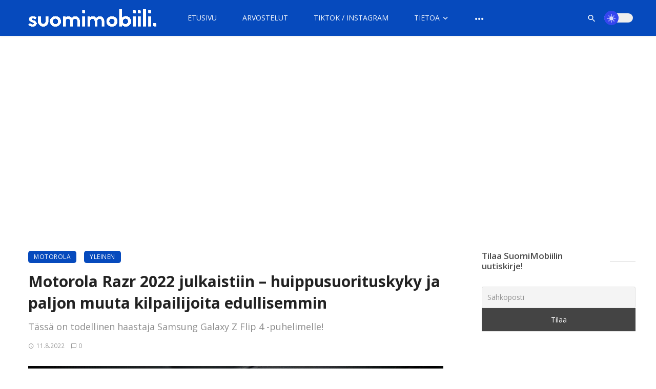

--- FILE ---
content_type: text/html; charset=utf-8
request_url: https://www.google.com/recaptcha/api2/aframe
body_size: 268
content:
<!DOCTYPE HTML><html><head><meta http-equiv="content-type" content="text/html; charset=UTF-8"></head><body><script nonce="JlJLAhGg0jLh0SK_uB2cFA">/** Anti-fraud and anti-abuse applications only. See google.com/recaptcha */ try{var clients={'sodar':'https://pagead2.googlesyndication.com/pagead/sodar?'};window.addEventListener("message",function(a){try{if(a.source===window.parent){var b=JSON.parse(a.data);var c=clients[b['id']];if(c){var d=document.createElement('img');d.src=c+b['params']+'&rc='+(localStorage.getItem("rc::a")?sessionStorage.getItem("rc::b"):"");window.document.body.appendChild(d);sessionStorage.setItem("rc::e",parseInt(sessionStorage.getItem("rc::e")||0)+1);localStorage.setItem("rc::h",'1767840357886');}}}catch(b){}});window.parent.postMessage("_grecaptcha_ready", "*");}catch(b){}</script></body></html>

--- FILE ---
content_type: application/javascript; charset=utf-8
request_url: https://fundingchoicesmessages.google.com/f/AGSKWxVo7-mPbJgoHhcky__zTDFv9Pq6_MStNNnOlb-Bw-Az1zXMiivT7JBW0f9pw94VEqk-FjMp5SoUgO_OZM2wxK5myCDhsQ1MRbHSrcM58qZNIOtlKiD9ZXcrKgvsyIMfHiihIamSbxcPKIIn-XBwRdtqkAfK3VwdzTqq72hql62r91y0muclE0e2cyHJ/_/ads728x90a./images/ads_/adsheader.&jumpstartadformat=/ad-header.
body_size: -1288
content:
window['c6b98892-5de0-41c6-8b63-f9cb685fb0f8'] = true;